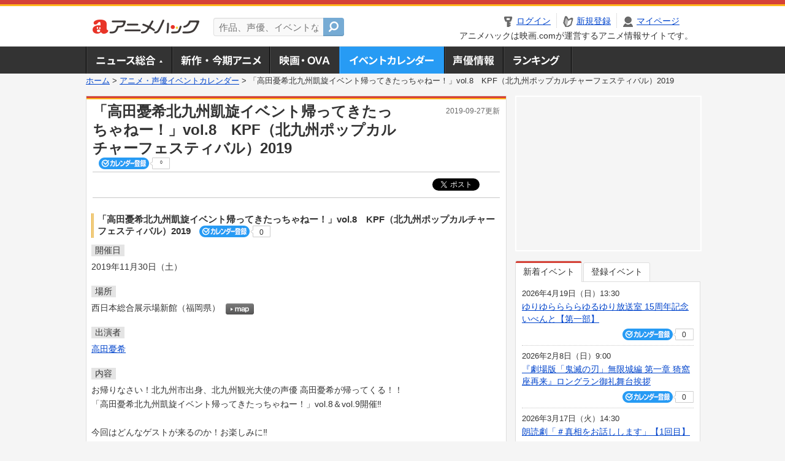

--- FILE ---
content_type: text/html; charset=utf-8
request_url: https://anime.eiga.com/event/139673/
body_size: 11327
content:
<!DOCTYPE html PUBLIC "-//W3C//DTD XHTML 1.0 Transitional//EN" "http://www.w3.org/TR/xhtml1/DTD/xhtml1-transitional.dtd"> <html xmlns="http://www.w3.org/1999/xhtml" xmlns:og="http://ogp.me/ns#" xmlns:fb="http://ogp.me/ns/fb#" xml:lang="ja" lang="ja"> <head> <meta http-equiv="Content-Type" content="text/html; charset=utf-8"/> <meta http-equiv="Content-Style-Type" content="text/css"/> <meta http-equiv="Content-Script-Type" content="text/javascript"/> <title>「高田憂希北九州凱旋イベント帰ってきたっちゃねー！」vol.8　KPF（北九州ポップカルチャーフェスティバル）2019 : イベント情報 - アニメハック</title> <meta name="viewport" content="width=device-width,minimum-scale=0.25,maximum-scale=1"/> <meta name="format-detection" content="telephone=no"/> <meta name="description" content="「高田憂希北九州凱旋イベント帰ってきたっちゃねー！」vol.8　KPF（北九州ポップカルチャーフェスティバル）2019のイベント詳細情報。高田憂希出演。チケット購入方法、西日本総合展示場新館の地図はこちら"/> <meta name="keywords" content="アニメ,anime,アニメハック,animehack,映画.com,イベント,{@event.title}"/> <meta name="twitter:card" content="summary" /> <meta name="twitter:site" content="@animehackcom" /> <meta property="og:locale" content="ja_JP" /> <meta property="og:title" content="「高田憂希北九州凱旋イベント帰ってきたっちゃねー！」vol.8　KPF（北九州ポップカルチャーフェスティバル）2019" /> <meta property="og:type" content="article" /> <meta property="og:url" content="https://anime.eiga.com/event/139673/" /> <meta property="og:image" content="https://media.eiga.com/anime/images/common/rectlogo_anime.png" /> <meta property="og:description" content="「高田憂希北九州凱旋イベント帰ってきたっちゃねー！」vol.8　KPF（北九州ポップカルチャーフェスティバル）2019のイベント詳細情報。高田憂希出演。チケット購入方法、西日本総合展示場新館の地図はこちら" /> <meta property="og:site_name" content="アニメハック" /> <meta property="fb:app_id" content="1671673173051779" /> <meta name="url-validation" content="13111d521f19171b521b1317121f5151460d100c0c18" /> <link rel="canonical" href="https://anime.eiga.com/event/139673/"/> <link rel="stylesheet" href="https://media.eiga.com/anime/styles/common.css?1768968520" media="all" /> <link rel="stylesheet" href="https://media.eiga.com/anime/styles/prettyLoader.css?1768968520" media="all" /> <link rel="stylesheet" href="https://media.eiga.com/anime/styles/default.css?1768968520" media="all" /> <link rel="stylesheet" href="https://media.eiga.com/anime/styles/event.css?1768968520" media="all" /> <script async="async" src="https://micro.rubiconproject.com/prebid/dynamic/27947.js"></script> <script async="async" src="https://securepubads.g.doubleclick.net/tag/js/gpt.js"></script> <script>window.googletag=window.googletag||{cmd:[]};var gptAdSlots=[];var headerBiddingSlots=[];var nonHeaderBiddingSlots=[];window.pbjs=window.pbjs||{que:[]};var failSafeTimeout=3500;googletag.cmd.push(function(){gptAdSlots.push(googletag.defineOutOfPageSlot("/91154333/ah-overlay/728x90",googletag.enums.OutOfPageFormat.BOTTOM_ANCHOR).addService(googletag.pubads()));gptAdSlots.push(googletag.defineSlot("/91154333/ah-contents/1st_300x250",[[300,250]],"div-gpt-ad-ah-contents-1st_300x250").addService(googletag.pubads()));gptAdSlots.push(googletag.defineSlot("/91154333/ah-contents/side_300x250",[[300,250]],"div-gpt-ad-ah-contents-side_300x250").addService(googletag.pubads()));gptAdSlots.push(googletag.defineOutOfPageSlot('/91154333/ah-Web-Interstitials',googletag.enums.OutOfPageFormat.INTERSTITIAL).addService(googletag.pubads()));gptAdSlots.forEach(function(gptAdSlot){headerBiddingSlots.push(gptAdSlot);});googletag.pubads().disableInitialLoad();googletag.pubads().enableSingleRequest();googletag.enableServices();if(nonHeaderBiddingSlots.length>0){googletag.pubads().refresh(nonHeaderBiddingSlots);}});var slotMap=[{"divId":"gpt_unit_/91154333/ah-overlay/728x90_0","name":"/91154333/ah-overlay/728x90","sizes":[{"w":728,"h":90}]},{"divId":"div-gpt-ad-ah-contents-1st_300x250","name":"/91154333/ah-contents/1st_300x250","sizes":[{"w":300,"h":250}]},{"divId":"div-gpt-ad-ah-contents-side_300x250","name":"/91154333/ah-contents/side_300x250","sizes":[{"w":300,"h":250}]},{"divId":"gpt_unit_/91154333/ah-Web-Interstitials_0","name":"/91154333/ah-Web-Interstitials","sizes":[{"w":300,"h":250},{"w":336,"h":280},{"w":320,"h":480}]}];var sizeMappings={"gpt_unit_/91154333/ah-overlay/728x90_0":[{"minViewPort":[0,0],"sizes":[[728,90]]}]};fetchHeaderBids().then((results)=>{googletag.cmd.push(()=>{const divIdsToRefresh=Array.isArray(results)&&results.length?results:slotMap.map((slot)=>slot.divId);const slotsToRefresh=googletag.pubads().getSlots().filter((slot)=>divIdsToRefresh.includes(slot.getSlotElementId()));googletag.pubads().refresh(slotsToRefresh);});});function fetchHeaderBids(){const prebidPromise=new Promise((resolve)=>{pbjs.que.push(()=>{pbjs.rp.requestBids({slotMap:slotMap,sizeMappings:sizeMappings,callback:(_,__,auctionId)=>{googletag.cmd.push(function(){const adUnitCodes=(pbjs.rp.slotManager?pbjs.rp.slotManager.getSlotMapForAuctionId(auctionId):slotMap).map((slot)=>slot.divId);pbjs.setTargetingForGPTAsync(adUnitCodes);return resolve(adUnitCodes);});}});});});return Promise.race([prebidPromise,new Promise((resolve)=>setTimeout(resolve,failSafeTimeout)),]);}</script> <script>!function(f,b,e,v,n,t,s){if(f.fbq)return;n=f.fbq=function(){n.callMethod?n.callMethod.apply(n,arguments):n.queue.push(arguments)};if(!f._fbq)f._fbq=n;n.push=n;n.loaded=!0;n.version="2.0";n.queue=[];t=b.createElement(e);t.async=!0;t.src=v;s=b.getElementsByTagName(e)[0];s.parentNode.insertBefore(t,s)}(window,document,"script","https://connect.facebook.net/en_US/fbevents.js");fbq("init","2778404139095470");fbq("track","PageView");</script><noscript><img height="1" width="1" style="display:none;" src="https://www.facebook.com/tr?id=2778404139095470&amp;ev=PageView&amp;noscript=1" /></noscript> <!-- Google Tag Manager --> <script>(function(w,d,s,l,i){w[l]=w[l]||[];w[l].push({'gtm.start':new Date().getTime(),event:'gtm.js'});var f=d.getElementsByTagName(s)[0],j=d.createElement(s),dl=l!='dataLayer'?'&l='+l:'';j.async=true;j.src='https://www.googletagmanager.com/gtm.js?id='+i+dl;f.parentNode.insertBefore(j,f);})(window,document,'script','dataLayer','GTM-K5447T4');</script> <!-- End Google Tag Manager --> <!-- Microsoft Clarity --> <script type="text/javascript">(function(c,l,a,r,i,t,y){c[a]=c[a]||function(){(c[a].q=c[a].q||[]).push(arguments)};t=l.createElement(r);t.async=1;t.src="https://www.clarity.ms/tag/uy3aqlq2io";y=l.getElementsByTagName(r)[0];y.parentNode.insertBefore(t,y);})(window,document,"clarity","script","uy3aqlq2io");</script> <!-- End Microsoft Clarity --> <script>(function(){const params_ga4={"page_group":"anime_event","page_class":"anime_event_detail"};params_ga4.login_status=/(?:^|;\s*)eg_a=(?:[^;]+)/.test(document.cookie);const match=document.cookie.match(/(?:^|;\s*)eg_uid_ga4=([^;]*)/);if(match)params_ga4.userid=match[1];(window.dataLayer=window.dataLayer||[]).push(params_ga4);})();</script> </head> <body> <a name="top"></a> <div id="headerArea" class="loginHeader"> <div id="header" class="clearfix"> <div id="logoArea"> <a href="/"><img alt="アニメハック - 最新アニメ情報からイベント情報、ネット配信番組表までアニメのことならアニメハック" src="https://media.eiga.com/anime/images/common/logo.png" width="175" height="37" loading="lazy" /></a> </div> <div id="siteSearch" class="clearfix"> <form id="searchform" class="siteItemSearch" action="/search/" accept-charset="UTF-8" method="get"> <label for="siteItemSearch">サイト内検索</label> <input id="siteItemSearch" class="textArea" maxlength="158" placeholder="作品、声優、イベントなど" size="158" type="text" name="q" /> <span class="button" tabindex="0"><button name="button" type="submit"></button></span> </form> </div> <ul id="userNav" class="clearfix guest"> <li class="navMenu" id="navLogin"><a data-google-interstitial="false" href="/auth/login/"><span>ログイン</span></a></li> <li class="navMenu" id="navEntry"><a data-google-interstitial="false" href="/auth/login/">新規登録</a></li> <li class="navMenu" id="navMypage"><a data-google-interstitial="false" id="navMypageLink" href="/mypage/">マイページ</a></li> <li class="navMenu" id="navLogout"><a data-google-interstitial="false" href="/auth/logout/"><span>ログアウト</span></a></li> </ul> <p id="headerCaution">アニメハックは映画.comが運営するアニメ情報サイトです。</p> </div> </div> <div id="gnav"> <div id="gnavInner"> <ul id="menuList" class="clearfix"> <li class="gnav01"><a href="/news/">ニュース総合<img width="953" height="132" src="https://media.eiga.com/anime/images/common/gnav.png" loading="lazy" alt="" /></a></li> <li class="gnav02"><a href="/program/">新作・今期アニメ<img width="953" height="132" src="https://media.eiga.com/anime/images/common/gnav.png" loading="lazy" alt="" /></a></li> <li class="gnav03"><a href="/movie/">アニメ映画・OVA<img width="953" height="132" src="https://media.eiga.com/anime/images/common/gnav.png" loading="lazy" alt="" /></a></li> <li class="gnav05"><a class="navActivePage" href="/event/">アニメ・声優イベントカレンダー<img width="953" height="132" src="https://media.eiga.com/anime/images/common/gnav.png" loading="lazy" alt="" /></a></li> <li class="gnav06"><a href="/person/">声優情報<img width="953" height="132" src="https://media.eiga.com/anime/images/common/gnav.png" loading="lazy" alt="" /></a></li> <li class="gnav07"><a href="/ranking/">ランキング<img width="953" height="132" src="https://media.eiga.com/anime/images/common/gnav.png" loading="lazy" alt="" /></a></li> </ul> </div> </div> <div class="path"> <a href="/">ホーム</a> &gt; <a href="/event/">アニメ・声優イベントカレンダー</a> &gt; <strong>「高田憂希北九州凱旋イベント帰ってきたっちゃねー！」vol.8　KPF（北九州ポップカルチャーフェスティバル）2019</strong> </div> <div id="wrapper"> <div id="contentArea" class="clearfix"> <div id="main"> <div class="articleContainer"> <div class="headArea"> <div class="headAreaInner clearfix"> <h1 class="headTtlL">「高田憂希北九州凱旋イベント帰ってきたっちゃねー！」vol.8　KPF（北九州ポップカルチャーフェスティバル）2019</h1> <p class="headTtlR">2019-09-27更新</p> <div> <span class="conCheckin clearfix eventCheckin eiga-checkin-button"> <span class="checkInBtn"><a data-method="post" data-remote="true" data-google-interstitial="false" href="/event/139673/checkin/" rel="nofollow"><img src="https://media.eiga.com/images/shared/_.gif" loading="lazy" alt="" /></a></span><span class="checkInCount"><span class="checkInCountInner">0</span></span> </span> </div> </div> </div> <div class="bookmarkBox"> <ul class="bookmarks"> <li class="bt_twitter"><a href="https://x.com/share" class="twitter-share-button" data-text="" data-url="" data-hashtags="アニメ,anime" data-via="animehackcom" data-count="horizontal" data-lang="ja">&nbsp;</a></li> </ul> </div> <div class="articleInner"> <div class="eventDetailInfo"> <div class="eventDetailBox clearfix"> <h2>「高田憂希北九州凱旋イベント帰ってきたっちゃねー！」vol.8　KPF（北九州ポップカルチャーフェスティバル）2019 <span class="conCheckin clearfix eventCheckin eiga-checkin-button"> <span class="checkInBtn"><a data-method="post" data-remote="true" data-google-interstitial="false" href="/event/139673/checkin/" rel="nofollow"><img src="https://media.eiga.com/images/shared/_.gif" loading="lazy" alt="" /></a></span><span class="checkInCount"><span class="checkInCountInner">0</span></span></span></h2> <dl id="eventDate" class="eventDetailList"> <dt><span>開催日</span></dt> <dd>2019年11月30日（土）</dd> </dl> <dl id="eventPlace" class="eventDetailList"> <dt><span>場所</span></dt> <dd>西日本総合展示場新館（福岡県） <span class="programCalBtn"><a target="_blank" href="https://www.google.co.jp/maps?ll=33.889462%2C130.886332&amp;q=33.889462%2C130.886332&amp;z=18"><img alt="map" src="https://media.eiga.com/anime/images/event/btn_map.png" width="46" height="136" loading="lazy" /></a></span> </dd> </dl> <dl id="eventCast" class="eventDetailList"> <dt><span>出演者</span></dt> <dd> <a href="/person/100435/">高田憂希</a> </dd> </dl> <dl id="detailSummary" class="eventDetailList"> <dt><span>内容</span></dt> <dd> お帰りなさい！北九州市出身、北九州観光大使の声優 高田憂希が帰ってくる！！<br />「高田憂希北九州凱旋イベント帰ってきたっちゃねー！」vol.8＆vol.9開催‼<br /><br />今回はどんなゲストが来るのか！お楽しみに‼ </dd> </dl> </div> <div class="detail2ColInner"> <div class="articleCol"> <div class="headArea"> <div class="headAreaInner"> <h2>関連イベント情報</h2> </div> </div> <div class="articleColCon"> <ul class="conEventList"> <li class="clearfix"> <div class="conEventDate">2019年11月30日（土） <p class="conEventTime">17:30開始</p> </div> <div class="conEventR clearfix"> <div class="clearfix"> <p class="conEventTtl"><a href="/event/141038/">内田彩4thアルバム「Ephemera」発売記念　KPF（北九州ポップカルチャーフェスティバル）2019</a></p> <div class="conCheckin eventCheckin eiga-checkin-button"> <span class="checkInBtn"><a data-method="post" data-remote="true" data-google-interstitial="false" href="/event/141038/checkin/" rel="nofollow"><img src="https://media.eiga.com/images/shared/_.gif" loading="lazy" alt="" /></a></span><span class="checkInCount"><span class="checkInCountInner">0</span></span> </div> </div> <p class="conEventPlace">場所：西日本総合展示場新館（福岡県）</p> <p class="conEventCast">出演：内田彩</p> </div> </li> <li class="clearfix"> <div class="conEventDate">2019年11月30日（土） </div> <div class="conEventR clearfix"> <div class="clearfix"> <p class="conEventTtl"><a href="/event/136839/">KPF（北九州ポップカルチャーフェスティバル）2019【1日目】</a></p> <div class="conCheckin eventCheckin eiga-checkin-button"> <span class="checkInBtn"><a data-method="post" data-remote="true" data-google-interstitial="false" href="/event/136839/checkin/" rel="nofollow"><img src="https://media.eiga.com/images/shared/_.gif" loading="lazy" alt="" /></a></span><span class="checkInCount"><span class="checkInCountInner">0</span></span> </div> </div> <p class="conEventPlace">場所：西日本総合展示場、あるある City ほか（福岡県）</p> </div> </li> <li class="clearfix"> <div class="conEventDate">2019年11月30日（土） </div> <div class="conEventR clearfix"> <div class="clearfix"> <p class="conEventTtl"><a href="/event/139669/">「マギカ☆トーク in KPF」スペシャルトークショー　KPF（北九州ポップカルチャーフェスティバル）2019</a></p> <div class="conCheckin eventCheckin eiga-checkin-button"> <span class="checkInBtn"><a data-method="post" data-remote="true" data-google-interstitial="false" href="/event/139669/checkin/" rel="nofollow"><img src="https://media.eiga.com/images/shared/_.gif" loading="lazy" alt="" /></a></span><span class="checkInCount"><span class="checkInCountInner">0</span></span> </div> </div> <p class="conEventPlace">場所：西日本総合展示場新館（福岡県）</p> <p class="conEventCast">出演：麻倉もも, 小倉唯, 小松未可子, …</p> </div> </li> <li class="clearfix"> <div class="conEventDate">2019年11月30日（土） </div> <div class="conEventR clearfix"> <div class="clearfix"> <p class="conEventTtl"><a href="/event/139671/">NHKラジオ番組「あにげっちゅ～徳井青空の今日からオタ活」公開収録　KPF（北九州ポップカルチャーフェス...</a></p> <div class="conCheckin eventCheckin eiga-checkin-button"> <span class="checkInBtn"><a data-method="post" data-remote="true" data-google-interstitial="false" href="/event/139671/checkin/" rel="nofollow"><img src="https://media.eiga.com/images/shared/_.gif" loading="lazy" alt="" /></a></span><span class="checkInCount"><span class="checkInCountInner">0</span></span> </div> </div> <p class="conEventPlace">場所：西日本総合展示場新館（福岡県）</p> <p class="conEventCast">出演：徳井青空, ヒャダイン, 石飛恵里花, …</p> </div> </li> <li class="clearfix"> <div class="conEventDate">2019年11月30日（土） </div> <div class="conEventR clearfix"> <div class="clearfix"> <p class="conEventTtl"><a href="/event/139676/">メカウデトークショー　KPF（北九州ポップカルチャーフェスティバル）2019</a></p> <div class="conCheckin eventCheckin eiga-checkin-button"> <span class="checkInBtn"><a data-method="post" data-remote="true" data-google-interstitial="false" href="/event/139676/checkin/" rel="nofollow"><img src="https://media.eiga.com/images/shared/_.gif" loading="lazy" alt="" /></a></span><span class="checkInCount"><span class="checkInCountInner">0</span></span> </div> </div> <p class="conEventPlace">場所：西日本総合展示場新館（福岡県）</p> <p class="conEventCast">出演：豊永利行</p> </div> </li> <li class="clearfix"> <div class="conEventDate">2019年11月30日（土） </div> <div class="conEventR clearfix"> <div class="clearfix"> <p class="conEventTtl"><a href="/event/140583/">内田彩 LIVE!　KPF（北九州ポップカルチャーフェスティバル）2019</a></p> <div class="conCheckin eventCheckin eiga-checkin-button"> <span class="checkInBtn"><a data-method="post" data-remote="true" data-google-interstitial="false" href="/event/140583/checkin/" rel="nofollow"><img src="https://media.eiga.com/images/shared/_.gif" loading="lazy" alt="" /></a></span><span class="checkInCount"><span class="checkInCountInner">0</span></span> </div> </div> <p class="conEventPlace">場所：西日本総合展示場新館（福岡県）</p> <p class="conEventCast">出演：内田彩</p> </div> </li> <li class="clearfix"> <div class="conEventDate">2019年11月30日（土） </div> <div class="conEventR clearfix"> <div class="clearfix"> <p class="conEventTtl"><a href="/event/140584/">岸田教団＆THE明星ロケッツ凱旋LIVE　KPF（北九州ポップカルチャーフェスティバル）2019</a></p> <div class="conCheckin eventCheckin eiga-checkin-button"> <span class="checkInBtn"><a data-method="post" data-remote="true" data-google-interstitial="false" href="/event/140584/checkin/" rel="nofollow"><img src="https://media.eiga.com/images/shared/_.gif" loading="lazy" alt="" /></a></span><span class="checkInCount"><span class="checkInCountInner">0</span></span> </div> </div> <p class="conEventPlace">場所：西日本総合展示場新館（福岡県）</p> <p class="conEventCast">出演：岸田教団＆THE明星ロケッツ</p> </div> </li> <li class="clearfix"> <div class="conEventDate">2019年11月30日（土） </div> <div class="conEventR clearfix"> <div class="clearfix"> <p class="conEventTtl"><a href="/event/140585/">A応P LIVE!　KPF（北九州ポップカルチャーフェスティバル）2019</a></p> <div class="conCheckin eventCheckin eiga-checkin-button"> <span class="checkInBtn"><a data-method="post" data-remote="true" data-google-interstitial="false" href="/event/140585/checkin/" rel="nofollow"><img src="https://media.eiga.com/images/shared/_.gif" loading="lazy" alt="" /></a></span><span class="checkInCount"><span class="checkInCountInner">0</span></span> </div> </div> <p class="conEventPlace">場所：西日本総合展示場新館（福岡県）</p> <p class="conEventCast">出演：A応P</p> </div> </li> <li class="clearfix"> <div class="conEventDate">2019年11月30日（土） </div> <div class="conEventR clearfix"> <div class="clearfix"> <p class="conEventTtl"><a href="/event/140586/">ギルドロップス LIVE!　KPF（北九州ポップカルチャーフェスティバル）2019</a></p> <div class="conCheckin eventCheckin eiga-checkin-button"> <span class="checkInBtn"><a data-method="post" data-remote="true" data-google-interstitial="false" href="/event/140586/checkin/" rel="nofollow"><img src="https://media.eiga.com/images/shared/_.gif" loading="lazy" alt="" /></a></span><span class="checkInCount"><span class="checkInCountInner">0</span></span> </div> </div> <p class="conEventPlace">場所：西日本総合展示場新館（福岡県）</p> <p class="conEventCast">出演：ギルドロップス</p> </div> </li> <li class="clearfix"> <div class="conEventDate">2019年11月30日（土） </div> <div class="conEventR clearfix"> <div class="clearfix"> <p class="conEventTtl"><a href="/event/140785/">アーティストライブ　KPF（北九州ポップカルチャーフェスティバル）2019</a></p> <div class="conCheckin eventCheckin eiga-checkin-button"> <span class="checkInBtn"><a data-method="post" data-remote="true" data-google-interstitial="false" href="/event/140785/checkin/" rel="nofollow"><img src="https://media.eiga.com/images/shared/_.gif" loading="lazy" alt="" /></a></span><span class="checkInCount"><span class="checkInCountInner">0</span></span> </div> </div> <p class="conEventPlace">場所：西日本総合展示場新館（福岡県）</p> <p class="conEventCast">出演：内田彩, A応P, ギルドロップス, …</p> </div> </li> <li class="clearfix"> <div class="conEventDate">2019年11月30日（土） </div> <div class="conEventR clearfix"> <div class="clearfix"> <p class="conEventTtl"><a href="/event/140786/">『Re:ゼロから始める異世界生活』展示　KPF（北九州ポップカルチャーフェスティバル）2019</a></p> <div class="conCheckin eventCheckin eiga-checkin-button"> <span class="checkInBtn"><a data-method="post" data-remote="true" data-google-interstitial="false" href="/event/140786/checkin/" rel="nofollow"><img src="https://media.eiga.com/images/shared/_.gif" loading="lazy" alt="" /></a></span><span class="checkInCount"><span class="checkInCountInner">0</span></span> </div> </div> <p class="conEventPlace">場所：西日本総合展示場新館（福岡県）</p> </div> </li> <li class="clearfix"> <div class="conEventDate">2019年12月1日（日） <p class="conEventTime">12:00開始</p> </div> <div class="conEventR clearfix"> <div class="clearfix"> <p class="conEventTtl"><a href="/event/139675/">かぐや様は小倉せたい スペシャルトークショー　KPF（北九州ポップカルチャーフェスティバル）2019</a></p> <div class="conCheckin eventCheckin eiga-checkin-button"> <span class="checkInBtn"><a data-method="post" data-remote="true" data-google-interstitial="false" href="/event/139675/checkin/" rel="nofollow"><img src="https://media.eiga.com/images/shared/_.gif" loading="lazy" alt="" /></a></span><span class="checkInCount"><span class="checkInCountInner">0</span></span> </div> </div> <p class="conEventPlace">場所：西日本総合展示場新館（福岡県）</p> <p class="conEventCast">出演：古賀葵, 小原好美</p> </div> </li> <li class="clearfix"> <div class="conEventDate">2019年12月1日（日） </div> <div class="conEventR clearfix"> <div class="clearfix"> <p class="conEventTtl"><a href="/event/136840/">KPF（北九州ポップカルチャーフェスティバル）2019【2日目】</a></p> <div class="conCheckin eventCheckin eiga-checkin-button"> <span class="checkInBtn"><a data-method="post" data-remote="true" data-google-interstitial="false" href="/event/136840/checkin/" rel="nofollow"><img src="https://media.eiga.com/images/shared/_.gif" loading="lazy" alt="" /></a></span><span class="checkInCount"><span class="checkInCountInner">0</span></span> </div> </div> <p class="conEventPlace">場所：西日本総合展示場、あるある City ほか（福岡県）</p> </div> </li> <li class="clearfix"> <div class="conEventDate">2019年12月1日（日） </div> <div class="conEventR clearfix"> <div class="clearfix"> <p class="conEventTtl"><a href="/event/139670/">レジェンドがYATTEKURU　KPF（北九州ポップカルチャーフェスティバル）2019</a></p> <div class="conCheckin eventCheckin eiga-checkin-button"> <span class="checkInBtn"><a data-method="post" data-remote="true" data-google-interstitial="false" href="/event/139670/checkin/" rel="nofollow"><img src="https://media.eiga.com/images/shared/_.gif" loading="lazy" alt="" /></a></span><span class="checkInCount"><span class="checkInCountInner">0</span></span> </div> </div> <p class="conEventPlace">場所：西日本総合展示場新館（福岡県）</p> <p class="conEventCast">出演：神谷明, 古川登志夫, 千葉繁</p> </div> </li> <li class="clearfix"> <div class="conEventDate">2019年12月1日（日） </div> <div class="conEventR clearfix"> <div class="clearfix"> <p class="conEventTtl"><a href="/event/139672/">王様ジャングルEX18　KPF（北九州ポップカルチャーフェスティバル）2019</a></p> <div class="conCheckin eventCheckin eiga-checkin-button"> <span class="checkInBtn"><a data-method="post" data-remote="true" data-google-interstitial="false" href="/event/139672/checkin/" rel="nofollow"><img src="https://media.eiga.com/images/shared/_.gif" loading="lazy" alt="" /></a></span><span class="checkInCount"><span class="checkInCountInner">0</span></span> </div> </div> <p class="conEventPlace">場所：西日本総合展示場新館（福岡県）</p> <p class="conEventCast">出演：浅沼晋太郎, 豊永利行</p> </div> </li> <li class="clearfix"> <div class="conEventDate">2019年12月1日（日） </div> <div class="conEventR clearfix"> <div class="clearfix"> <p class="conEventTtl"><a href="/event/139674/">「高田憂希北九州凱旋イベント帰ってきたっちゃねー！」vol.9　KPF（北九州ポップカルチャーフェスティ...</a></p> <div class="conCheckin eventCheckin eiga-checkin-button"> <span class="checkInBtn"><a data-method="post" data-remote="true" data-google-interstitial="false" href="/event/139674/checkin/" rel="nofollow"><img src="https://media.eiga.com/images/shared/_.gif" loading="lazy" alt="" /></a></span><span class="checkInCount"><span class="checkInCountInner">1</span></span> </div> </div> <p class="conEventPlace">場所：西日本総合展示場新館（福岡県）</p> <p class="conEventCast">出演：高田憂希</p> </div> </li> <li class="clearfix"> <div class="conEventDate">2019年12月1日（日） </div> <div class="conEventR clearfix"> <div class="clearfix"> <p class="conEventTtl"><a href="/event/140784/">ソードアート・オンライン ゲームステージ in KPF　KPF（北九州ポップカルチャーフェスティバル）2019</a></p> <div class="conCheckin eventCheckin eiga-checkin-button"> <span class="checkInBtn"><a data-method="post" data-remote="true" data-google-interstitial="false" href="/event/140784/checkin/" rel="nofollow"><img src="https://media.eiga.com/images/shared/_.gif" loading="lazy" alt="" /></a></span><span class="checkInCount"><span class="checkInCountInner">0</span></span> </div> </div> <p class="conEventPlace">場所：西日本総合展示場新館（福岡県）</p> <p class="conEventCast">出演：花澤香菜, 島﨑信長, 石原夏織</p> </div> </li> </ul> <p class="linkArrow01"><a href="/event/">イベントカレンダーへ</a></p> </div> </div> </div> <ul id="ob" class="clearfix"> <li id="ob_f"><a href="#" target="_blank" alt="Facebook"><img src="https://media.eiga.com/anime/images/common/bt_ob.png" width="330" height="39" loading="lazy" alt="" /></a></li> <li id="ob_t"><a href="#" target="_blank" alt="X"><img src="https://media.eiga.com/anime/images/common/bt_ob.png" width="330" height="39" loading="lazy" alt="" /></a></li> <li id="ob_g"><a href="#" target="_blank"><img src="https://media.eiga.com/anime/images/common/bt_ob.png" width="330" height="39" loading="lazy" alt="" /></a></li> <li id="ob_h"><a href="#" target="_blank" alt="はてなブックマーク"><img src="https://media.eiga.com/anime/images/common/bt_ob.png" width="330" height="39" loading="lazy" alt="" /></a></li> <li id="ob_l"><a href="#" target="_blank" alt="LINE"><img src="https://media.eiga.com/anime/images/common/bt_ob.png" width="330" height="39" loading="lazy" alt="" /></a></li> </ul> </div> </div> </div> <div class="articleContainer"> <div class="headArea"> <div class="headAreaInner"> <h2>声優情報</h2> </div> </div> <div class="articleInner"> <dl class="personInfo"> <dt><a class="personName" href="/person/100435/">高田 憂希</a> <span class="conCheckin clearfix eiga-checkin-button"> <span class="checkInBtn"><a data-method="post" data-remote="true" data-google-interstitial="false" href="/person/100435/checkin/" rel="nofollow"><img src="https://media.eiga.com/images/shared/_.gif" loading="lazy" alt="" /></a></span><span class="checkInCount"><span class="checkInCountInner">23</span></span></span></dt> <dd class="clearfix"> <div class="personImg"><img width="120" alt="高田 憂希" src="https://media.eiga.com/anime/images/shared/noimg/160.png" loading="lazy" /></div> <div class="personDetailList"> <div class="clearfix"> <dl class="personDetailListL"> <dt>性別</dt> <dd>女性</dd> </dl> <dl class="personDetailListR"> <dt>出生地</dt> <dd>福岡県</dd> </dl> </div> <div class="clearfix"> <dl class="personDetailListL"> <dt>生年月日</dt> <dd>3月16日</dd> </dl> </div> <dl class="personDetailListBtm clearfix"> <dt>関連作品</dt> <dd> <a href="/program/110536/">女の園の星</a>, <a href="/program/112732/">アイカツ！×プリパラ THE MOVIE 出会いのキセキ！</a>, <a href="/program/112442/">小林さんちのメイドラゴン　さみしがりやの竜</a>, <a href="/program/112742/">アイカツ！メモリアルステージ　輝きのユニットカップ</a> </dd> </dl> </div> </dd> </dl> <p class="linkArrow01"><a href="/person/100435/">声優情報TOP</a><a href="/person/100435/program/">出演作品一覧</a><a href="/person/100435/event/">イベント一覧</a></p> </div> </div> <div class="articleContainer"> <div class="headArea"> <div class="headAreaInner"> <h2>関連記事</h2> </div> </div> <div class="articleInner"> <ul class="articleBox"> <li class="clearfix"> <div class="boxL"><a data-google-interstitial="true" href="/news/124301/"><img width="150" alt="「アイカツ！×プリパラ THE MOVIE」10月10日に公開決定 23人の出演声優やメインビジュアル発表" src="https://media.eiga.com/images/anime/news/124301/photo/280304bef2e341aa/160.jpg" loading="lazy" /></a></div> <div class="boxR"> <p class="boxDate"><img alt="ニュース" src="https://media.eiga.com/anime/images/news/tag_news_cate01.png" width="57" height="15" loading="lazy" /> <span>2025年7月19日（土）18:00</span></p> <p class="boxTtl"><a data-google-interstitial="true" href="/news/124301/">「アイカツ！×プリパラ THE MOVIE」10月10日に公開決定　23人の出演声優やメインビジュアル発表</a></p> <p class="boxText">劇場アニメ「アイカツ！×プリパラ THE MOVIE 出会いのキセキ！」の公開日が10月10日に決定し、メインビジ... <a data-google-interstitial="true" href="/news/124301/">[続きを読む]</a></p> </div> </li> <li class="clearfix"> <div class="boxL"><a data-google-interstitial="true" href="/news/123925/"><img width="150" alt="映画「小林さんちのメイドラゴン さみしがりやの竜」キャラクターポスター8種が公開" src="https://media.eiga.com/images/anime/news/123925/photo/8ff01d9ea1569a06/160.jpg" loading="lazy" /></a></div> <div class="boxR"> <p class="boxDate"><img alt="ニュース" src="https://media.eiga.com/anime/images/news/tag_news_cate01.png" width="57" height="15" loading="lazy" /> <span>2025年5月23日（金）18:00</span></p> <p class="boxTtl"><a data-google-interstitial="true" href="/news/123925/">映画「小林さんちのメイドラゴン さみしがりやの竜」キャラクターポスター8種が公開</a></p> <p class="boxText">6月27日に公開される劇場アニメ「小林さんちのメイドラゴン さみしがりやの竜」のキャラクターポスターが公開された。... <a data-google-interstitial="true" href="/news/123925/">[続きを読む]</a></p> </div> </li> <li class="clearfix"> <div class="boxL"><a data-google-interstitial="true" href="/news/123009/"><img width="150" alt="「小林さんちのメイドラゴン さみしがりやの竜」6月27日公開 イルル役に杉浦しおり 特報、キービジュも披露" src="https://media.eiga.com/images/anime/news/123009/photo/c7b6c4f6769c6d75/160.jpg" loading="lazy" /></a></div> <div class="boxR"> <p class="boxDate"><img alt="ニュース" src="https://media.eiga.com/anime/images/news/tag_news_cate01.png" width="57" height="15" loading="lazy" /> <span>2025年1月16日（木）18:00</span></p> <p class="boxTtl"><a data-google-interstitial="true" href="/news/123009/">「小林さんちのメイドラゴン さみしがりやの竜」6月27日公開　イルル役に杉浦しおり　特報、キービジュも披露</a></p> <p class="boxText">劇場アニメ「小林さんちのメイドラゴン さみしがりやの竜」が6月27日に全国公開されることが決定し、特報映像と第1弾... <a data-google-interstitial="true" href="/news/123009/">[続きを読む]</a></p> </div> </li> <li class="clearfix"> <div class="boxL"><a data-google-interstitial="true" href="/news/121483/"><img width="150" alt="「戦国妖狐 千魔混沌編」に松岡禎丞、羽多野渉、伊藤静が出演 初回OA前に第1部の総集編を放送" src="https://media.eiga.com/images/anime/news/121483/photo/1d50143c2f8bedd1/160.jpg" loading="lazy" /></a></div> <div class="boxR"> <p class="boxDate"><img alt="ニュース" src="https://media.eiga.com/anime/images/news/tag_news_cate01.png" width="57" height="15" loading="lazy" /> <span>2024年6月13日（木）21:00</span></p> <p class="boxTtl"><a data-google-interstitial="true" href="/news/121483/">「戦国妖狐 千魔混沌編」に松岡禎丞、羽多野渉、伊藤静が出演　初回OA前に第1部の総集編を放送</a></p> <p class="boxText">テレビアニメ「戦国妖狐 千魔混沌編」に松岡禎丞、羽多野渉、伊藤静の出演が決定した。主題歌アーティストも明らかになり... <a data-google-interstitial="true" href="/news/121483/">[続きを読む]</a></p> </div> </li> <li class="clearfix"> <div class="boxL"><a data-google-interstitial="true" href="/news/121265/"><img width="150" alt="「無職転生II」5月26日から新章「転移迷宮編」突入 キービジュアル＆PV公開" src="https://media.eiga.com/images/anime/news/121265/photo/e86ea846ae6a803d/160.jpg" loading="lazy" /></a></div> <div class="boxR"> <p class="boxDate"><img alt="ニュース" src="https://media.eiga.com/anime/images/news/tag_news_cate01.png" width="57" height="15" loading="lazy" /> <span>2024年5月14日（火）22:00</span></p> <p class="boxTtl"><a data-google-interstitial="true" href="/news/121265/">「無職転生II」5月26日から新章「転移迷宮編」突入　キービジュアル＆PV公開</a></p> <p class="boxText">放送中のテレビアニメ「無職転生II ～異世界行ったら本気だす～」（第2クール）が、5月26日放送の第19話「砂漠の... <a data-google-interstitial="true" href="/news/121265/">[続きを読む]</a></p> </div> </li> <li class="clearfix"> <div class="boxL"><a data-google-interstitial="true" href="/news/121015/"><img width="150" alt="声優47人が“猫になる” 猫の探偵物語を描く朗読劇「ネコたん！」5月に上演" src="https://media.eiga.com/images/anime/news/121015/photo/342d3b00ae3e2d5a/160.jpg" loading="lazy" /></a></div> <div class="boxR"> <p class="boxDate"><img alt="ニュース" src="https://media.eiga.com/anime/images/news/tag_news_cate01.png" width="57" height="15" loading="lazy" /> <span>2024年4月14日（日）20:00</span></p> <p class="boxTtl"><a data-google-interstitial="true" href="/news/121015/">声優47人が“猫になる”　猫の探偵物語を描く朗読劇「ネコたん！」5月に上演</a></p> <p class="boxText">「日本近代詩の父」と称される詩人・萩原朔太郎さんの唯一の小説「猫町」の世界観を元にしたオリジナル朗読劇「ネコたん！... <a data-google-interstitial="true" href="/news/121015/">[続きを読む]</a></p> </div> </li> <li class="clearfix"> <div class="boxL"><a data-google-interstitial="true" href="/news/121005/"><img width="150" alt="「戦国妖狐」主人公も新たに、第2部「千魔混沌編」7月スタート 内田真礼、豊崎愛生が出演" src="https://media.eiga.com/images/anime/news/121005/photo/1aa07e1dd50b08ed/160.jpg" loading="lazy" /></a></div> <div class="boxR"> <p class="boxDate"><img alt="ニュース" src="https://media.eiga.com/anime/images/news/tag_news_cate01.png" width="57" height="15" loading="lazy" /> <span>2024年4月5日（金）20:00</span></p> <p class="boxTtl"><a data-google-interstitial="true" href="/news/121005/">「戦国妖狐」主人公も新たに、第2部「千魔混沌編」7月スタート　内田真礼、豊崎愛生が出演</a></p> <p class="boxText">テレビアニメ「戦国妖狐」の第2部「千魔混沌編」の放送が7月からTOKYO MX、ABCテレビ、名古屋テレビ、BS朝... <a data-google-interstitial="true" href="/news/121005/">[続きを読む]</a></p> </div> </li> <li class="clearfix"> <div class="boxL"><a data-google-interstitial="true" href="/news/120688/"><img width="150" alt="マウスプロモーション50周年イベントで学園もの朗読劇を上演" src="https://media.eiga.com/images/anime/news/120688/photo/dbd675c051c935e0/160.jpg" loading="lazy" /></a></div> <div class="boxR"> <p class="boxDate"><img alt="イベント" src="https://media.eiga.com/anime/images/news/tag_news_cate02.png" width="57" height="15" loading="lazy" /> <span>2024年2月29日（木）12:00</span></p> <p class="boxTtl"><a data-google-interstitial="true" href="/news/120688/">マウスプロモーション50周年イベントで学園もの朗読劇を上演</a></p> <p class="boxText">声優事務所マウスプロモーションの創業50周年イベント「春のマウス祭り」の特設サイトが開設され、全出演者、演目などが... <a data-google-interstitial="true" href="/news/120688/">[続きを読む]</a></p> </div> </li> <li class="clearfix"> <div class="boxL"><a data-google-interstitial="true" href="/news/119814/"><img width="150" alt="「SAND LAND」横嶋俊久×神風動画の中編アニメ「COCOLORS」無料配信中" src="https://media.eiga.com/images/anime/news/119814/photo/3c1adda33bac3e1b/160.jpg" loading="lazy" /></a></div> <div class="boxR"> <p class="boxDate"><img alt="ニュース" src="https://media.eiga.com/anime/images/news/tag_news_cate01.png" width="57" height="15" loading="lazy" /> <span>2023年10月29日（日）20:00</span></p> <p class="boxTtl"><a data-google-interstitial="true" href="/news/119814/">「SAND LAND」横嶋俊久×神風動画の中編アニメ「COCOLORS」無料配信中</a></p> <p class="boxText">「SAND LAND」を監督した横嶋俊久によるオリジナル中編アニメ「COCOLORS（コカラス）」が、「NHK W... <a data-google-interstitial="true" href="/news/119814/">[続きを読む]</a></p> </div> </li> <li class="clearfix"> <div class="boxL"><a data-google-interstitial="true" href="/news/119610/"><img width="150" alt="神風動画の中編アニメ「COCOLORS」10月14～20日にトリウッドでリバイバル上映" src="https://media.eiga.com/images/anime/news/119610/photo/010db0c8e848f15b/160.jpg" loading="lazy" /></a></div> <div class="boxR"> <p class="boxDate"><img alt="ニュース" src="https://media.eiga.com/anime/images/news/tag_news_cate01.png" width="57" height="15" loading="lazy" /> <span>2023年10月1日（日）12:00</span></p> <p class="boxTtl"><a data-google-interstitial="true" href="/news/119610/">神風動画の中編アニメ「COCOLORS」10月14～20日にトリウッドでリバイバル上映</a></p> <p class="boxText">鳥山明氏原作の劇場アニメ「SAND LAND」の公開を記念し、「SAND LAND」を監督した横嶋俊久によるオリジ... <a data-google-interstitial="true" href="/news/119610/">[続きを読む]</a></p> </div> </li> </ul> </div> </div> </div> <div id="subContent"> <div id="rectAd"> <div id="div-gpt-ad-ah-contents-1st_300x250" style="height:250px;"></div> </div> <div id="subEvent"> <ul id="tabEvent" class="clearfix"> <li class="select">新着イベント</li> <li>登録イベント</li> </ul> <div class="tabEventWrap" id="sub_event_new"> <ul class="subEventList"> <li> <p class="subEventTop clearfix"> <span>2026年4月19日（日）13:30</span> <a href="/event/173816/">ゆりゆららららゆるゆり放送室 15周年記念いべんと【第一部】</a></p> <div class="subEventBtm clearfix"> <div class="subConCheckin eventCheckin eiga-checkin-button"> <span class="checkInBtn"><a data-method="post" data-remote="true" data-google-interstitial="false" href="/event/173816/checkin/" rel="nofollow"><img src="https://media.eiga.com/images/shared/_.gif" loading="lazy" alt="" /></a></span><span class="checkInCount"><span class="checkInCountInner">0</span></span> </div> </div> </li> <li> <p class="subEventTop clearfix"> <span>2026年2月8日（日）9:00</span> <a href="/event/173815/">『劇場版「鬼滅の刃」無限城編 第一章 猗窩座再来』ロングラン御礼舞台挨拶</a></p> <div class="subEventBtm clearfix"> <div class="subConCheckin eventCheckin eiga-checkin-button"> <span class="checkInBtn"><a data-method="post" data-remote="true" data-google-interstitial="false" href="/event/173815/checkin/" rel="nofollow"><img src="https://media.eiga.com/images/shared/_.gif" loading="lazy" alt="" /></a></span><span class="checkInCount"><span class="checkInCountInner">0</span></span> </div> </div> </li> <li> <p class="subEventTop clearfix"> <span>2026年3月17日（火）14:30</span> <a href="/event/173801/">朗読劇「＃真相をお話しします」【1回目】</a></p> <div class="subEventBtm clearfix"> <div class="subConCheckin eventCheckin eiga-checkin-button"> <span class="checkInBtn"><a data-method="post" data-remote="true" data-google-interstitial="false" href="/event/173801/checkin/" rel="nofollow"><img src="https://media.eiga.com/images/shared/_.gif" loading="lazy" alt="" /></a></span><span class="checkInCount"><span class="checkInCountInner">0</span></span> </div> </div> </li> <li> <p class="subEventTop clearfix"> <span>2026年3月1日（日）14:00</span> <a href="/event/173800/">橘美來 バースデーイベント2026</a></p> <div class="subEventBtm clearfix"> <div class="subConCheckin eventCheckin eiga-checkin-button"> <span class="checkInBtn"><a data-method="post" data-remote="true" data-google-interstitial="false" href="/event/173800/checkin/" rel="nofollow"><img src="https://media.eiga.com/images/shared/_.gif" loading="lazy" alt="" /></a></span><span class="checkInCount"><span class="checkInCountInner">0</span></span> </div> </div> </li> </ul> <ul class="subContentLink clearfix"> <li class="linkArrow01"><a href="/event/">イベントカレンダーへ</a></li> </ul> </div> <div class="tabEventWrap" id="sub_event_mine"> <p class="loginExplanation"><span><img alt="Check-in" src="https://media.eiga.com/anime/images/common/icon_checkin.png" width="82" height="19" loading="lazy" /></span>したアニメのみ表示されます。登録したアニメはチケット発売前日やイベント前日にアラートが届きます。</p> <ul class="userBtnList clearfix"> <li class="userBtn01"><a data-google-interstitial="false" href="/auth/login/">ログイン<img src="https://media.eiga.com/anime/images/common/btn_subcontent_usernav.png" width="308" height="124" loading="lazy" alt="" /></a></li> <li class="userBtn02 listSide"><a data-google-interstitial="false" href="/auth/login/">新規登録<img src="https://media.eiga.com/anime/images/common/btn_subcontent_usernav.png" width="308" height="124" loading="lazy" alt="" /></a></li> </ul> <ul class="subContentLink clearfix"> <li class="linkArrow01"><a href="/event/">イベントカレンダーへ</a></li> </ul> </div> </div> <div id="subTopics"> <h3><span>話題のアニメ</span></h3> <div class="subConWrap"> <ul class="subTopicsList"> <li class="clearfix"> <div class="subTopicsL"> <span class="rankGold">1位</span> </div> <div class="subTopicsM"> <p class="animeTtl"><a href="/program/111768/">異世界でチート能力を手にした俺は、現実世界をも無双する ～レベルアップは人生を変えた～ TVSP</a></p> <div class="subConCheckin eiga-checkin-button"> <span class="checkInBtn"><a data-method="post" data-remote="true" data-google-interstitial="false" href="/program/111768/checkin/" rel="nofollow"><img src="https://media.eiga.com/images/shared/_.gif" loading="lazy" alt="" /></a></span><span class="checkInCount"><span class="checkInCountInner">174</span></span> </div> </div> <div class="subTopicsR"> <a href="/program/111768/"><img width="64" alt="異世界でチート能力を手にした俺は、現実世界をも無双する ～レベルアップは人生を変えた～ TVSP" src="https://media.eiga.com/images/anime/program/111768/photo/eeb9d828323766c7/160.jpg" loading="lazy" /></a> </div> </li> <li class="clearfix"> <div class="subTopicsL"> <span class="rankSilver">2位</span> </div> <div class="subTopicsM"> <p class="animeTtl"><a href="/program/111481/">地獄楽（第2期）</a></p> <div class="subConCheckin eiga-checkin-button"> <span class="checkInBtn"><a data-method="post" data-remote="true" data-google-interstitial="false" href="/program/111481/checkin/" rel="nofollow"><img src="https://media.eiga.com/images/shared/_.gif" loading="lazy" alt="" /></a></span><span class="checkInCount"><span class="checkInCountInner">264</span></span> </div> </div> <div class="subTopicsR"> <a href="/program/111481/"><img width="64" alt="地獄楽（第2期）" src="https://media.eiga.com/images/anime/program/111481/photo/4edf0b58eb0c325e/160.jpg" loading="lazy" /></a> </div> </li> <li class="clearfix"> <div class="subTopicsL"> <span class="rankBronze">3位</span> </div> <div class="subTopicsM"> <p class="animeTtl"><a href="/program/112407/">死亡遊戯で飯を食う。</a></p> <div class="subConCheckin eiga-checkin-button"> <span class="checkInBtn"><a data-method="post" data-remote="true" data-google-interstitial="false" href="/program/112407/checkin/" rel="nofollow"><img src="https://media.eiga.com/images/shared/_.gif" loading="lazy" alt="" /></a></span><span class="checkInCount"><span class="checkInCountInner">103</span></span> </div> </div> <div class="subTopicsR"> <a href="/program/112407/"><img width="64" alt="死亡遊戯で飯を食う。" src="https://media.eiga.com/images/anime/program/112407/photo/86786a0c69d9e3ab/160.jpg" loading="lazy" /></a> </div> </li> <li class="clearfix"> <div class="subTopicsL"> <span class="rankOther">4位</span> </div> <div class="subTopicsM"> <p class="animeTtl"><a href="/program/112520/">正反対な君と僕</a></p> <div class="subConCheckin eiga-checkin-button"> <span class="checkInBtn"><a data-method="post" data-remote="true" data-google-interstitial="false" href="/program/112520/checkin/" rel="nofollow"><img src="https://media.eiga.com/images/shared/_.gif" loading="lazy" alt="" /></a></span><span class="checkInCount"><span class="checkInCountInner">128</span></span> </div> </div> <div class="subTopicsR"> <a href="/program/112520/"><img width="64" alt="正反対な君と僕" src="https://media.eiga.com/images/anime/program/112520/photo/9236c32fd062296a/160.jpg" loading="lazy" /></a> </div> </li> <li class="clearfix"> <div class="subTopicsL"> <span class="rankOther">5位</span> </div> <div class="subTopicsM"> <p class="animeTtl"><a href="/program/112954/">超かぐや姫！</a></p> <div class="subConCheckin eiga-checkin-button"> <span class="checkInBtn"><a data-method="post" data-remote="true" data-google-interstitial="false" href="/program/112954/checkin/" rel="nofollow"><img src="https://media.eiga.com/images/shared/_.gif" loading="lazy" alt="" /></a></span><span class="checkInCount"><span class="checkInCountInner">57</span></span> </div> </div> <div class="subTopicsR"> <a href="/program/112954/"><img width="64" alt="超かぐや姫！" src="https://media.eiga.com/images/anime/program/112954/photo/071e64e0594e6ed4/160.jpg" loading="lazy" /></a> </div> </li> </ul> <ul class="subContentLink clearfix"> <li class="linkArrow01"><a href="/ranking/program/">人気アニメランキングへ</a></li> </ul> </div> </div> <div id="subRanking"> <h3><span>人気記事ランキング</span></h3> <div class="subConWrap"> <ul class="subRankingList"> <li class="clearfix"> <div class="subRankingL"> <span class="rankGold">1位</span> </div> <div class="subRankingR"> <a data-google-interstitial="true" href="/news/125469/">松屋・松のや×ちいかわ、1月6日からコラボ　松屋コラボ...</a> </div> </li> <li class="clearfix"> <div class="subRankingL"> <span class="rankSilver">2位</span> </div> <div class="subRankingR"> <a data-google-interstitial="true" href="/news/125660/">りんたろう×摩砂雪×マッドハウス「帝都物語」HDリマス...</a> </div> </li> <li class="clearfix"> <div class="subRankingL"> <span class="rankBronze">3位</span> </div> <div class="subRankingR"> <a data-google-interstitial="true" href="/news/125648/">「閃光のハサウェイ キルケーの魔女」入場特典は描き下ろ...</a> </div> </li> <li class="clearfix"> <div class="subRankingL"> <span class="rankOther">4位</span> </div> <div class="subRankingR"> <a data-google-interstitial="true" href="/news/125670/">「ドラゴンボール超」最新作「銀河パトロール」＆「ビルス...</a> </div> </li> <li class="clearfix"> <div class="subRankingL"> <span class="rankOther">5位</span> </div> <div class="subRankingR"> <a data-google-interstitial="true" href="/news/125709/">実写版「機動戦士ガンダム」をNetflixが獲得</a> </div> </li> </ul> <ul class="subContentLink clearfix"> <li class="linkArrow01"><a href="/ranking/article/">人気記事ランキングへ</a></li> </ul> </div> </div> <div id="fbLikeBx"> <h3><span>アニメハック公式SNSページ</span></h3> <div class="subConWrap"> <div class="fb-like-box" data-href="https://www.facebook.com/animenewsjp" data-width="290" data-height="258" data-colorscheme="light" data-show-faces="true" data-header="false" data-stream="false" data-show-border="false" style="min-height:130px;"></div> <ul id="snsBtnList" class="clearfix"> <li class="snsBtn02"><a href="https://x.com/animehackcom" target="_blank">アニメハックXページ<img src="https://media.eiga.com/anime/images/common/btn_official_sns.png" width="437" height="144" loading="lazy" alt="" /></a></li> <li class="snsBtn03 listSide"><a href="https://www.youtube.com/channel/UC5VCESEZLrsrdXvRqEMkwOg" target="_blank">アニメハックGoogle+ページ<img src="https://media.eiga.com/anime/images/common/btn_official_sns.png" width="437" height="144" loading="lazy" alt="" /></a></li> </ul> </div> </div> <div id="subBtmBar"> <div id="rectAdBtm"> <div id="div-gpt-ad-ah-contents-side_300x250" style="height:250px;"></div> </div> </div> </div> </div> </div> <p id="pageTopBtn"><a href="#top" title="ページの先頭へ戻る"><img src="https://media.eiga.com/anime/images/common/_.gif" width="98" height="81" loading="lazy" alt="" /></a></p> <div id="footer"> <div id="naviFooter"> <ul class="clearfix"> <li><a href="/help/">ヘルプ・お問い合わせ</a></li> <li><a href="https://eiga.com/info/privacy/">プライバシーポリシー</a></li> <li><a href="https://eiga.com/info/optout/">外部送信（オプトアウト）</a></li> <li><a href="https://eiga.com/info/kiyaku/">利用規約</a></li> <li><a href="https://eiga.com/info/company/">企業情報</a></li> <li><a href="https://eiga.com/">映画.com</a></li> <li><a href="https://eiga.com/info/ad/">広告掲載</a></li> </ul> </div> <div id="copyRight"> <div id="copyRightInner">&copy; eiga.com inc. All rights reserved.</div> </div> </div> <script type="application/ld+json">{"@context":"http://schema.org","@type":"WebSite","url":"https://anime.eiga.com/","name":"アニメハック"}</script> <script src="https://media.eiga.com/anime/scripts/jquery-latest.min.js?1768968520"></script> <script src="https://media.eiga.com/anime/scripts/jquery.prettyLoader.js?1768968520"></script> <script src="https://media.eiga.com/anime/scripts/jquery.sticky.js?1768968520"></script> <script src="https://media.eiga.com/anime/scripts/jquery.ah-placeholder.js?1768968520"></script> <script src="https://media.eiga.com/javascripts/base.js?1768968520"></script> <script src="https://media.eiga.com/anime/scripts/common_func.js?1768968520"></script> <script>!function(){"use strict";$(".tabEventWrap").eq(1).addClass("none");$("#tabEvent li").on("click",function(){var num=$("#tabEvent li").index(this);$(".tabEventWrap").addClass("none");$(".tabEventWrap").eq(num).removeClass("none");$("#tabEvent li").removeClass("select");$(this).addClass("select");localStorage.setItem("anime_ev_tab",num);});var i=parseInt(localStorage.getItem("anime_ev_tab"),10);var e=$("#tabEvent li").eq(i);if(!e.hasClass("select")){e.triggerHandler("click");}$("#subBtmBar").sticky({topSpacing:45,center:true,className:"hey"});if(eiga.isLoggedIn()){let elm=document.getElementById("userNav");elm.classList.remove("guest");elm.classList.add("loggedin");}var topMenu=$("#gnav");var offset=topMenu.offset();$(window).on("scroll",function(e){if($(window).scrollTop()>offset.top){topMenu.addClass("fixed");}else{topMenu.removeClass("fixed");}});var $menuList=$("#menuList");$menuList.children("li").each(function(){var $this=$(this);var $menuLink=$this.children("a");$menuLink.data("width",$menuLink.width());$this.on("mouseenter",function(){$menuList.find(".newsNavBalloon").stop(true,true).hide();$this.find(".newsNavBalloon").slideDown(300);$menuLink.addClass("navActive");}).on("mouseleave",function(){$this.find(".newsNavBalloon").stop(true,true).hide();$menuLink.removeClass("navActive");});});$(document).on("click","#menuList .newsNavBalloon a",function(){location.href=$(this).attr("data-url");return false;});eiga.addStatusParams({gn:1});var pageTopBtn=document.getElementById("pageTopBtn");window.addEventListener("scroll",function(){var y=window.pageYOffset||document.documentElement.scrollTop;if(y<100){pageTopBtn.classList.remove("on");}else{pageTopBtn.classList.add("on");}},false);pageTopBtn.addEventListener("click",function(ev){$("body,html").animate({scrollTop:0},500);ev.preventDefault();},false);}();</script> <span style="display:none;"> <!-- SiteCatalyst code version: H.14. Copyright 1997-2008 Omniture, Inc. More info available at http://www.omniture.com --> <script src="https://media.eiga.com/javascripts/s_code.js?1768968520"></script> <script>s.pageName="[anime]"+document.title;s.server=document.domain;s.channel="anime_event";s.prop1="anime_event_detail";s.prop7="[anime]「高田憂希北九州凱旋イベント帰ってきたっちゃねー！(1)";s.prop23="[anime]「高田憂希北九州凱旋イベント帰ってきたっちゃねー！」vol.8　KPF（北九州ポップカルチャーフェスティバル）2019";s.prop41="[anime]"+$("#criteria_pref option:selected").text();s.prop42="[anime]"+$("#tabProgram li.select").text();s.prop43="[anime]"+$("#tabEvent li.select").text();var s_code=s.t();if(s_code)document.write(s_code);</script> <script>if(navigator.appVersion.indexOf('MSIE')>=0)document.write(unescape('%3C')+'!-'+'-');</script> </span> </body> </html>

--- FILE ---
content_type: text/html; charset=utf-8
request_url: https://www.google.com/recaptcha/api2/aframe
body_size: 265
content:
<!DOCTYPE HTML><html><head><meta http-equiv="content-type" content="text/html; charset=UTF-8"></head><body><script nonce="jKpiEw07DFri2avL_7fAhg">/** Anti-fraud and anti-abuse applications only. See google.com/recaptcha */ try{var clients={'sodar':'https://pagead2.googlesyndication.com/pagead/sodar?'};window.addEventListener("message",function(a){try{if(a.source===window.parent){var b=JSON.parse(a.data);var c=clients[b['id']];if(c){var d=document.createElement('img');d.src=c+b['params']+'&rc='+(localStorage.getItem("rc::a")?sessionStorage.getItem("rc::b"):"");window.document.body.appendChild(d);sessionStorage.setItem("rc::e",parseInt(sessionStorage.getItem("rc::e")||0)+1);localStorage.setItem("rc::h",'1769915005230');}}}catch(b){}});window.parent.postMessage("_grecaptcha_ready", "*");}catch(b){}</script></body></html>

--- FILE ---
content_type: application/javascript; charset=utf-8
request_url: https://fundingchoicesmessages.google.com/f/AGSKWxU0NX92l-OM9zPBrOL5KXLJPpMhe9_Y7V5RPG-DK_UcLq59nvTWH9MhtkeTK72RKAHXiF_QMguU3bvyJS2LSJdwjraH4WUTm8W5MNqtgl_NvGn9fRfRun3IlH-Qlx5hL8CEekmmYlDr7iXvNqm90sOE_NE9hpk3JuHjhbfjIN_6X_uDG3PohSnFxwlo/_/banner.php.popupvideoad.script,domain=pornhd.com/adsrotate./ad.jsp?
body_size: -1284
content:
window['76248805-251b-4703-8532-8d22cc237373'] = true;

--- FILE ---
content_type: text/javascript; charset=utf-8
request_url: https://anime.eiga.com/get_contents.js?u=https%3A%2F%2Fanime.eiga.com%2Fevent%2F139673%2F&gn=1
body_size: 809
content:
!function(){"use strict";var e=null,a=null;$("#menuList .gnav01").append("  \u003Cdiv class=\"newsNavBalloon\"\u003E\n    \u003Cdiv class=\"newsNavBalloonInner clearfix\"\u003E\n        \u003Cdl\u003E\n          \u003Cdt\u003E\u003Ca data-url=\"/news/125716/\" href=\"#\"\u003E\u003Cimg width=\"184\" alt=\"青木陽菜の1stフォトブックが発売決定 浴衣や制服姿を披露、ドレス姿で大人な表情も【写真多数】\" src=\"https://media.eiga.com/images/anime/news/125716/photo/bc850744257899a0/320.jpg\" loading=\"lazy\" /\u003E\u003C\/a\u003E\u003C\/dt\u003E\n          \u003Cdd\u003E\u003Ca data-url=\"/news/125716/\" href=\"#\"\u003E青木陽菜の1stフォトブックが発売決定　浴衣や制服姿を披露、ドレス姿で大人...\u003C\/a\u003E\u003C\/dd\u003E\n        \u003C\/dl\u003E\n        \u003Cdl\u003E\n          \u003Cdt\u003E\u003Ca data-url=\"/news/125696/\" href=\"#\"\u003E\u003Cimg width=\"184\" alt=\"柳楽優弥×松村北斗「九条の大罪」Netflixで4月2日配信開始 初映像＆追加キャスト発表 鞍馬蔵人役は生田斗真\" src=\"https://media.eiga.com/images/anime/news/125696/photo/9f2d9f9bd0bbde7e/320.jpg\" loading=\"lazy\" /\u003E\u003C\/a\u003E\u003C\/dt\u003E\n          \u003Cdd\u003E\u003Ca data-url=\"/news/125696/\" href=\"#\"\u003E柳楽優弥×松村北斗「九条の大罪」Netflixで4月2日配信開始　初映像＆...\u003C\/a\u003E\u003C\/dd\u003E\n        \u003C\/dl\u003E\n        \u003Cdl\u003E\n          \u003Cdt\u003E\u003Ca data-url=\"/news/125704/\" href=\"#\"\u003E\u003Cimg width=\"184\" alt=\"谷口悟朗監督「パリに咲くエトワール」主題歌担当・緑黄色社会のコメント映像公開 本編映像の一部も披露\" src=\"https://media.eiga.com/images/anime/news/125704/photo/fb4e510e4c864687/320.jpg\" loading=\"lazy\" /\u003E\u003C\/a\u003E\u003C\/dt\u003E\n          \u003Cdd\u003E\u003Ca data-url=\"/news/125704/\" href=\"#\"\u003E谷口悟朗監督「パリに咲くエトワール」主題歌担当・緑黄色社会のコメント映像公...\u003C\/a\u003E\u003C\/dd\u003E\n        \u003C\/dl\u003E\n        \u003Cdl class=\"newsNavL\"\u003E\n          \u003Cdt\u003E\u003Ca data-url=\"/news/125689/\" href=\"#\"\u003E\u003Cimg width=\"184\" alt=\"「新幹線変形ロボ シンカリオン」第1期を再編集した「特別ダイヤ版」4月5日から放送\" src=\"https://media.eiga.com/images/anime/news/125689/photo/3a955a8e43597dc2/320.jpg\" loading=\"lazy\" /\u003E\u003C\/a\u003E\u003C\/dt\u003E\n          \u003Cdd\u003E\u003Ca data-url=\"/news/125689/\" href=\"#\"\u003E「新幹線変形ロボ シンカリオン」第1期を再編集した「特別ダイヤ版」4月5日...\u003C\/a\u003E\u003C\/dd\u003E\n        \u003C\/dl\u003E\n    \u003C\/div\u003E\n    \u003Cp class=\"linkArrow01\"\u003E\u003Ca data-url=\"/news/\" href=\"#\"\u003Eニュース一覧へ\u003C\/a\u003E\u003C\/p\u003E\n  \u003C\/div\u003E\n");eiga.initDocument();}();